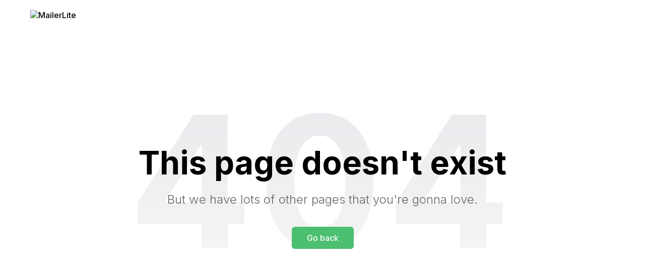

--- FILE ---
content_type: text/html; charset=utf-8
request_url: https://www.flowerbirdboutique.com/collections/sale-6-5/products/rhinestone-hella-sneaker-in-black
body_size: 5356
content:
<!doctype html>
<html lang="en">
<head>
    <!-- Required meta tags -->
    <meta charset="utf-8">
    <meta name="viewport" content="width=device-width, initial-scale=1, shrink-to-fit=no">

    <title>Page Not Found</title>

    <!-- Inter font from Google Fonts -->
    <link rel="preconnect" href="https://fonts.googleapis.com">
    <link rel="preconnect" href="https://fonts.gstatic.com" crossorigin>
    <link href="https://fonts.googleapis.com/css2?family=Inter:wght@300;500;700&display=swap" rel="stylesheet">

    <style>
        * {
            margin: 0;
            padding: 0;
            box-sizing: border-box;
        }
        
        html, body {
            height: 100%;
            width: 100%;
        }
        
        body {
            display: flex;
            flex-direction: column;
            align-items: center;
            justify-content: center;
            font-family: 'Inter', sans-serif;
            background-color: #fff;
        }
        
        header {
            width: 100%;
            padding: 20px 0;
            position: absolute;
            top: 0;
            left: 0;
        }
        
        .header-container {
            max-width: 1200px;
            margin: 0 auto;
            padding: 0 20px;
        }
        
        .error-container {
            position: relative;
            display: flex;
            flex-direction: column;
            align-items: center;
            justify-content: center;
            width: 100%;
            max-width: 1200px;
            padding: 20px;
        }
        
        .error-404 {
            font-family: Inter;
            font-size: 364px;
            font-style: normal;
            font-weight: 700;
            line-height: normal;
            letter-spacing: 10.92px;
            opacity: 0.3;
            background: linear-gradient(180deg, #AFB6C0 0%, #E6E6E6 100%);
            background-clip: text;
            -webkit-background-clip: text;
            -webkit-text-fill-color: transparent;
            position: absolute;
            z-index: 1;
            white-space: nowrap;
        }
        
        .error-message {
            color: #000;
            text-align: center;
            font-family: Inter;
            font-size: 64px;
            font-style: normal;
            font-weight: 700;
            line-height: normal;
            width: 896px;
            position: relative;
            z-index: 2;
            margin-top: 60px;
        }
        
        .error-submessage {
            color: #666;
            text-align: center;
            font-family: Inter;
            font-size: 24px;
            font-style: normal;
            font-weight: 300;
            line-height: normal;
            width: 896px;
            position: relative;
            z-index: 2;
            margin-top: 20px;
            }
        
        .error-button {
            display: inline-flex;
            padding: 12px 30px;
            justify-content: center;
            align-items: center;
            gap: 15px;
            border-radius: 6px;
            background: #4CBF70;
            color: #fff;
            font-family: Inter;
            font-size: 16px;
            font-weight: 500;
            text-decoration: none;
            border: none;
            cursor: pointer;
            position: relative;
            z-index: 2;
            margin-top: 40px;
            transition: background-color 0.2s ease;
        }
        
        .error-button:hover {
            background: #3fa85c;
        }
        
        @media (max-width: 1024px) {
            .error-404 {
                font-size: 250px;
                letter-spacing: 7.5px;
            }
            
            .error-message {
                font-size: 48px;
                width: 90%;
                max-width: 896px;
            }
            
            .error-submessage {
                font-size: 20px;
                width: 90%;
                max-width: 896px;
            }
        }
        
        @media (max-width: 768px) {
            .error-404 {
                font-size: 180px;
                letter-spacing: 5.4px;
            }
            
            .error-message {
                font-size: 36px;
                width: 90%;
            }
            
            .error-submessage {
                font-size: 18px;
                width: 90%;
            }
        }
        
        @media (max-width: 480px) {
            .error-404 {
                font-size: 120px;
                letter-spacing: 3.6px;
        }
            
            .error-message {
                font-size: 24px;
                width: 90%;
            }
            
            .error-submessage {
                font-size: 16px;
                width: 90%;
            }
        }
    </style>
</head>
<body>
<header>
        <div class="header-container">
            <img src="images/logo.png" alt="MailerLite" width="140">
        </div>
    </header>
    <div class="error-container">
        <div class="error-404">404</div>
        <div class="error-message">This page doesn't exist</div>
        <div class="error-submessage">But we have lots of other pages that you're gonna love.</div>
        <button class="error-button" onclick="window.location.href='https://www.mailerlite.com/features/landing-pages'">Go back</button>
    </div>
</body>
</html>
